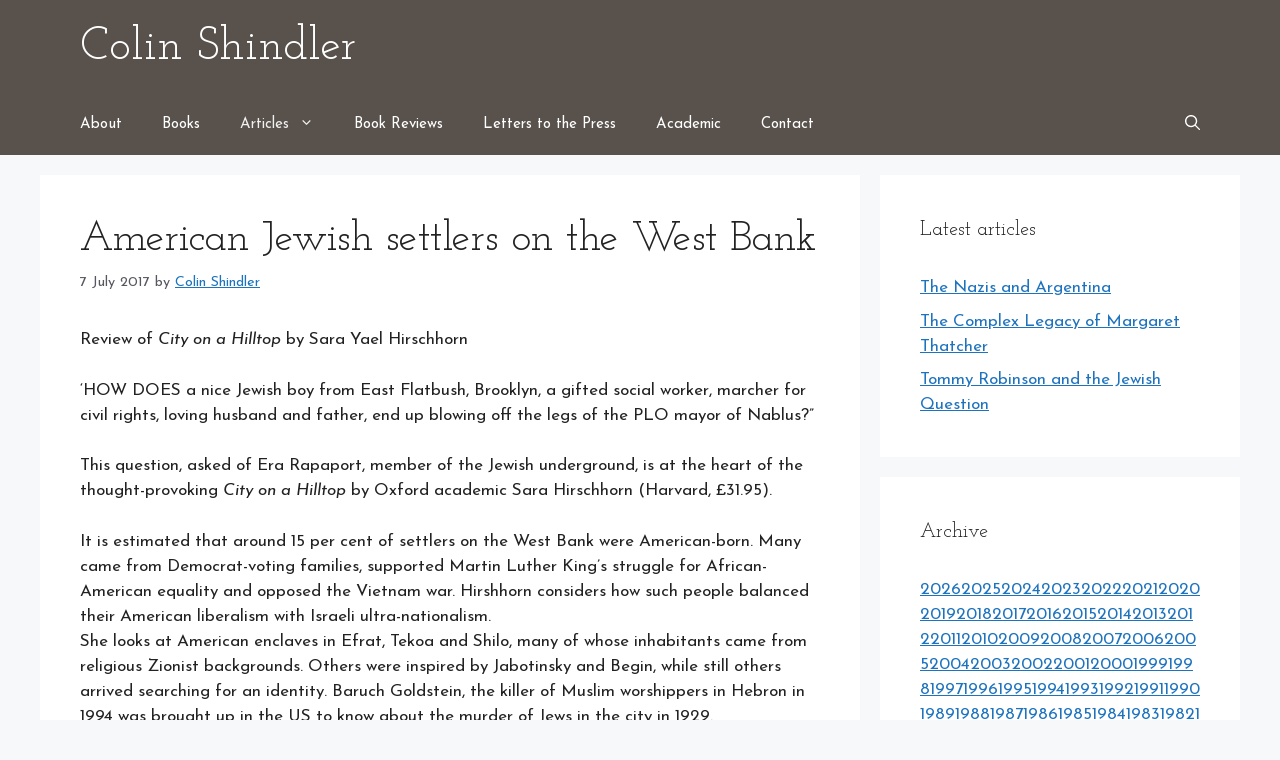

--- FILE ---
content_type: text/html; charset=UTF-8
request_url: https://colinshindler.co.uk/american-jewish-settlers-west-bank/
body_size: 18443
content:
<!DOCTYPE html><html lang="en-GB"><head><meta charset="UTF-8"><style id="jetpack-boost-critical-css">@media all{ul{box-sizing:border-box}.entry-content{counter-reset:footnotes}.screen-reader-text{border:0;clip-path:inset(50%);height:1px;margin:-1px;overflow:hidden;padding:0;position:absolute;width:1px;word-wrap:normal!important}.comment-form input{margin-bottom:10px}#cancel-comment-reply-link{padding-left:10px}body,h1,h2,html,li,p,textarea,ul{margin:0;padding:0;border:0}html{font-family:sans-serif;-webkit-text-size-adjust:100%;-ms-text-size-adjust:100%;-webkit-font-smoothing:antialiased;-moz-osx-font-smoothing:grayscale}main{display:block}html{box-sizing:border-box}*{box-sizing:inherit}button,input,textarea{font-family:inherit;font-size:100%;margin:0}[type=search]{-webkit-appearance:textfield;outline-offset:-2px}body,button,input,textarea{font-family:-apple-system,system-ui,BlinkMacSystemFont,"Segoe UI",Helvetica,Arial,sans-serif,"Apple Color Emoji","Segoe UI Emoji","Segoe UI Symbol";font-weight:400;text-transform:none;font-size:17px;line-height:1.5}p{margin-bottom:1.5em}h1,h2{font-family:inherit;font-size:100%;font-style:inherit;font-weight:inherit}h1{font-size:42px;margin-bottom:20px;line-height:1.2em;font-weight:400;text-transform:none}h2{font-size:35px;margin-bottom:20px;line-height:1.2em;font-weight:400;text-transform:none}ul{margin:0 0 1.5em 3em}ul{list-style:disc}li>ul{margin-bottom:0;margin-left:1.5em}strong{font-weight:700}em{font-style:italic}button{background:#55555e;color:#fff;border:1px solid transparent;-webkit-appearance:button;padding:10px 20px}input[type=search],textarea{border:1px solid;border-radius:0;padding:10px 15px;max-width:100%}textarea{width:100%}a{text-decoration:none}.screen-reader-text{border:0;clip:rect(1px,1px,1px,1px);clip-path:inset(50%);height:1px;margin:-1px;overflow:hidden;padding:0;position:absolute!important;width:1px;word-wrap:normal!important}.main-navigation{z-index:100;padding:0;clear:both;display:block}.main-navigation a{display:block;text-decoration:none;font-weight:400;text-transform:none;font-size:15px}.main-navigation ul{list-style:none;margin:0;padding-left:0}.main-navigation .main-nav ul li a{padding-left:20px;padding-right:20px;line-height:60px}.inside-navigation{position:relative}.main-navigation .inside-navigation{display:flex;align-items:center;flex-wrap:wrap;justify-content:space-between}.main-navigation .main-nav>ul{display:flex;flex-wrap:wrap;align-items:center}.main-navigation li{position:relative}.main-navigation .menu-bar-items{display:flex;align-items:center;font-size:15px}.main-navigation .menu-bar-items a{color:inherit}.main-navigation .menu-bar-item{position:relative}.main-navigation .menu-bar-item.search-item{z-index:20}.main-navigation .menu-bar-item>a{padding-left:20px;padding-right:20px;line-height:60px}.main-navigation ul ul{display:block;box-shadow:1px 1px 0 rgba(0,0,0,.1);float:left;position:absolute;left:-99999px;opacity:0;z-index:99999;width:200px;text-align:left;top:auto;height:0;overflow:hidden}.main-navigation ul ul a{display:block}.main-navigation ul ul li{width:100%}.main-navigation .main-nav ul ul li a{line-height:normal;padding:10px 20px;font-size:14px}.main-navigation .main-nav ul li.menu-item-has-children>a{padding-right:0;position:relative}.menu-item-has-children .dropdown-menu-toggle{display:inline-block;height:100%;clear:both;padding-right:20px;padding-left:10px}.site-header{position:relative}.inside-header{padding:20px 40px}.main-title{margin:0;font-size:25px;line-height:1.2em;word-wrap:break-word;font-weight:700;text-transform:none}.inside-header{display:flex;align-items:center}.posted-on .updated{display:none}.byline,.single .byline{display:inline}.entry-content:not(:first-child){margin-top:2em}.entry-header,.site-content{word-wrap:break-word}.entry-title{margin-bottom:0}.entry-meta{font-size:85%;margin-top:.5em;line-height:1.5}.widget-area .widget{padding:40px}.sidebar .widget :last-child{margin-bottom:0}.widget-title{margin-bottom:30px;font-size:20px;line-height:1.5;font-weight:400;text-transform:none}.widget ul{margin:0}.sidebar .widget:last-child{margin-bottom:0}.widget ul li{list-style-type:none;position:relative;margin-bottom:.5em}.site-content{display:flex}.grid-container{margin-left:auto;margin-right:auto;max-width:1200px}.sidebar .widget,.site-main>*{margin-bottom:20px}.separate-containers .inside-article{padding:40px}.separate-containers .site-main{margin:20px}.separate-containers.right-sidebar .site-main{margin-left:0}.separate-containers .inside-right-sidebar{margin-top:20px;margin-bottom:20px}.gp-icon{display:inline-flex;align-self:center}.gp-icon svg{height:1em;width:1em;top:.125em;position:relative;fill:currentColor}.icon-menu-bars svg:nth-child(2),.icon-search svg:nth-child(2){display:none}.container.grid-container{width:auto}.menu-toggle{display:none}.menu-toggle{padding:0 20px;line-height:60px;margin:0;font-weight:400;text-transform:none;font-size:15px}.menu-toggle .mobile-menu{padding-left:3px}.menu-toggle .gp-icon+.mobile-menu{padding-left:9px}button.menu-toggle{background-color:transparent;flex-grow:1;border:0;text-align:center}.has-menu-bar-items button.menu-toggle{flex-grow:0}@media (max-width:768px){.inside-header{flex-direction:column;text-align:center}.site-content{flex-direction:column}.container .site-content .content-area{width:auto}.is-right-sidebar.sidebar{width:auto;order:initial}#main{margin-left:0;margin-right:0}body:not(.no-sidebar) #main{margin-bottom:0}.entry-meta{font-size:inherit}.entry-meta a{line-height:1.8em}}#annual_archive_widget-2 ul li{display:inline}}</style><meta name='robots' content='index, follow, max-image-preview:large, max-snippet:-1, max-video-preview:-1' /><meta name="viewport" content="width=device-width, initial-scale=1"><title>American Jewish settlers on the West Bank - Colin Shindler</title><link rel="canonical" href="https://colinshindler.co.uk/american-jewish-settlers-west-bank/" /><meta property="og:locale" content="en_GB" /><meta property="og:type" content="article" /><meta property="og:title" content="American Jewish settlers on the West Bank - Colin Shindler" /><meta property="og:description" content="Review of City on a Hilltop by Sara Yael Hirschhorn ‘HOW DOES a nice Jewish boy from East Flatbush, Brooklyn, a gifted social worker, marcher for civil rights, loving husband and father, end up blowing off the legs of the PLO mayor of Nablus?” This question, asked of Era Rapaport, member of the Jewish underground, ... Read more" /><meta property="og:url" content="https://colinshindler.co.uk/american-jewish-settlers-west-bank/" /><meta property="og:site_name" content="Colin Shindler" /><meta property="article:published_time" content="2017-07-07T11:50:32+00:00" /><meta property="og:image" content="https://i0.wp.com/colinshindler.co.uk/wp-content/uploads/2022/12/Colin-Shindler-scaled.jpg?fit=1920%2C2560&ssl=1" /><meta property="og:image:width" content="1920" /><meta property="og:image:height" content="2560" /><meta property="og:image:type" content="image/jpeg" /><meta name="author" content="Colin Shindler" /><meta name="twitter:card" content="summary_large_image" /><meta name="twitter:label1" content="Written by" /><meta name="twitter:data1" content="Colin Shindler" /><meta name="twitter:label2" content="Estimated reading time" /><meta name="twitter:data2" content="2 minutes" /> <script data-jetpack-boost="ignore" type="application/ld+json" class="yoast-schema-graph">{"@context":"https://schema.org","@graph":[{"@type":"Article","@id":"https://colinshindler.co.uk/american-jewish-settlers-west-bank/#article","isPartOf":{"@id":"https://colinshindler.co.uk/american-jewish-settlers-west-bank/"},"author":{"name":"Colin Shindler","@id":"https://colinshindler.co.uk/#/schema/person/d03503881cbf5ca2086a676e0cf4227e"},"headline":"American Jewish settlers on the West Bank","datePublished":"2017-07-07T11:50:32+00:00","mainEntityOfPage":{"@id":"https://colinshindler.co.uk/american-jewish-settlers-west-bank/"},"wordCount":445,"commentCount":0,"publisher":{"@id":"https://colinshindler.co.uk/#/schema/person/d03503881cbf5ca2086a676e0cf4227e"},"articleSection":["Articles"],"inLanguage":"en-GB","potentialAction":[{"@type":"CommentAction","name":"Comment","target":["https://colinshindler.co.uk/american-jewish-settlers-west-bank/#respond"]}]},{"@type":"WebPage","@id":"https://colinshindler.co.uk/american-jewish-settlers-west-bank/","url":"https://colinshindler.co.uk/american-jewish-settlers-west-bank/","name":"American Jewish settlers on the West Bank - Colin Shindler","isPartOf":{"@id":"https://colinshindler.co.uk/#website"},"datePublished":"2017-07-07T11:50:32+00:00","breadcrumb":{"@id":"https://colinshindler.co.uk/american-jewish-settlers-west-bank/#breadcrumb"},"inLanguage":"en-GB","potentialAction":[{"@type":"ReadAction","target":["https://colinshindler.co.uk/american-jewish-settlers-west-bank/"]}]},{"@type":"BreadcrumbList","@id":"https://colinshindler.co.uk/american-jewish-settlers-west-bank/#breadcrumb","itemListElement":[{"@type":"ListItem","position":1,"name":"Home","item":"https://colinshindler.co.uk/"},{"@type":"ListItem","position":2,"name":"American Jewish settlers on the West Bank"}]},{"@type":"WebSite","@id":"https://colinshindler.co.uk/#website","url":"https://colinshindler.co.uk/","name":"Colin Shindler","description":"Emeritus Professor, SOAS, University of London","publisher":{"@id":"https://colinshindler.co.uk/#/schema/person/d03503881cbf5ca2086a676e0cf4227e"},"potentialAction":[{"@type":"SearchAction","target":{"@type":"EntryPoint","urlTemplate":"https://colinshindler.co.uk/?s={search_term_string}"},"query-input":{"@type":"PropertyValueSpecification","valueRequired":true,"valueName":"search_term_string"}}],"inLanguage":"en-GB"},{"@type":["Person","Organization"],"@id":"https://colinshindler.co.uk/#/schema/person/d03503881cbf5ca2086a676e0cf4227e","name":"Colin Shindler","image":{"@type":"ImageObject","inLanguage":"en-GB","@id":"https://colinshindler.co.uk/#/schema/person/image/","url":"https://i0.wp.com/colinshindler.co.uk/wp-content/uploads/2022/12/Colin-Shindler-scaled.jpg?fit=1920%2C2560&ssl=1","contentUrl":"https://i0.wp.com/colinshindler.co.uk/wp-content/uploads/2022/12/Colin-Shindler-scaled.jpg?fit=1920%2C2560&ssl=1","width":1920,"height":2560,"caption":"Colin Shindler"},"logo":{"@id":"https://colinshindler.co.uk/#/schema/person/image/"},"url":"https://colinshindler.co.uk/author/colin-shindler/"}]}</script> <link rel='dns-prefetch' href='//stats.wp.com' /><link rel='preconnect' href='//i0.wp.com' /><link href='https://fonts.gstatic.com' crossorigin rel='preconnect' /><link href='https://fonts.googleapis.com' crossorigin rel='preconnect' /><link rel='preconnect' href='//c0.wp.com' /><link rel="alternate" type="application/rss+xml" title="Colin Shindler &raquo; Feed" href="https://colinshindler.co.uk/feed/" /><link rel="alternate" type="application/rss+xml" title="Colin Shindler &raquo; Comments Feed" href="https://colinshindler.co.uk/comments/feed/" /><link rel="alternate" type="application/rss+xml" title="Colin Shindler &raquo; American Jewish settlers on the West Bank Comments Feed" href="https://colinshindler.co.uk/american-jewish-settlers-west-bank/feed/" /><link rel="alternate" title="oEmbed (JSON)" type="application/json+oembed" href="https://colinshindler.co.uk/wp-json/oembed/1.0/embed?url=https%3A%2F%2Fcolinshindler.co.uk%2Famerican-jewish-settlers-west-bank%2F" /><link rel="alternate" title="oEmbed (XML)" type="text/xml+oembed" href="https://colinshindler.co.uk/wp-json/oembed/1.0/embed?url=https%3A%2F%2Fcolinshindler.co.uk%2Famerican-jewish-settlers-west-bank%2F&#038;format=xml" /> <noscript><link rel='stylesheet' id='all-css-4e006fbadb6692532a62f822d99d8015' href='https://colinshindler.co.uk/wp-content/boost-cache/static/0af7dba881.min.css' type='text/css' media='all' /></noscript><link data-media="all" onload="this.media=this.dataset.media; delete this.dataset.media; this.removeAttribute( &apos;onload&apos; );" rel='stylesheet' id='all-css-4e006fbadb6692532a62f822d99d8015' href='https://colinshindler.co.uk/wp-content/boost-cache/static/0af7dba881.min.css' type='text/css' media="not all" /><style id='generate-style-inline-css'>body{background-color:var(--base-2);color:var(--contrast);}a{color:var(--accent);}a{text-decoration:underline;}.entry-title a, .site-branding a, a.button, .wp-block-button__link, .main-navigation a{text-decoration:none;}a:hover, a:focus, a:active{color:var(--contrast);}.wp-block-group__inner-container{max-width:1200px;margin-left:auto;margin-right:auto;}.navigation-search{position:absolute;left:-99999px;pointer-events:none;visibility:hidden;z-index:20;width:100%;top:0;transition:opacity 100ms ease-in-out;opacity:0;}.navigation-search.nav-search-active{left:0;right:0;pointer-events:auto;visibility:visible;opacity:1;}.navigation-search input[type="search"]{outline:0;border:0;vertical-align:bottom;line-height:1;opacity:0.9;width:100%;z-index:20;border-radius:0;-webkit-appearance:none;height:60px;}.navigation-search input::-ms-clear{display:none;width:0;height:0;}.navigation-search input::-ms-reveal{display:none;width:0;height:0;}.navigation-search input::-webkit-search-decoration, .navigation-search input::-webkit-search-cancel-button, .navigation-search input::-webkit-search-results-button, .navigation-search input::-webkit-search-results-decoration{display:none;}.gen-sidebar-nav .navigation-search{top:auto;bottom:0;}:root{--contrast:#222222;--contrast-2:#575760;--contrast-3:#b2b2be;--base:#f0f0f0;--base-2:#f7f8f9;--base-3:#ffffff;--accent:#1e73be;}:root .has-contrast-color{color:var(--contrast);}:root .has-contrast-background-color{background-color:var(--contrast);}:root .has-contrast-2-color{color:var(--contrast-2);}:root .has-contrast-2-background-color{background-color:var(--contrast-2);}:root .has-contrast-3-color{color:var(--contrast-3);}:root .has-contrast-3-background-color{background-color:var(--contrast-3);}:root .has-base-color{color:var(--base);}:root .has-base-background-color{background-color:var(--base);}:root .has-base-2-color{color:var(--base-2);}:root .has-base-2-background-color{background-color:var(--base-2);}:root .has-base-3-color{color:var(--base-3);}:root .has-base-3-background-color{background-color:var(--base-3);}:root .has-accent-color{color:var(--accent);}:root .has-accent-background-color{background-color:var(--accent);}h1, h2, h3, h4, h5, h6{font-family:Josefin Slab, serif;font-weight:normal;}.main-title{font-family:Josefin Slab, serif;font-weight:normal;font-size:46px;}body, button, input, select, textarea{font-family:Josefin Sans, sans-serif;}.top-bar{background-color:#59524c;color:#ffffff;}.top-bar a{color:#ffffff;}.top-bar a:hover{color:#303030;}.site-header{background-color:#59524c;color:var(--base-3);}.site-header a:hover{color:var(--base-3);}.main-title a,.main-title a:hover{color:var(--base-3);}.site-description{color:var(--contrast-2);}.mobile-menu-control-wrapper .menu-toggle,.mobile-menu-control-wrapper .menu-toggle:hover,.mobile-menu-control-wrapper .menu-toggle:focus,.has-inline-mobile-toggle #site-navigation.toggled{background-color:rgba(0, 0, 0, 0.02);}.main-navigation,.main-navigation ul ul{background-color:#59524c;}.main-navigation .main-nav ul li a, .main-navigation .menu-toggle, .main-navigation .menu-bar-items{color:var(--base-3);}.main-navigation .main-nav ul li:not([class*="current-menu-"]):hover > a, .main-navigation .main-nav ul li:not([class*="current-menu-"]):focus > a, .main-navigation .main-nav ul li.sfHover:not([class*="current-menu-"]) > a, .main-navigation .menu-bar-item:hover > a, .main-navigation .menu-bar-item.sfHover > a{color:var(--base);}button.menu-toggle:hover,button.menu-toggle:focus{color:var(--base-3);}.main-navigation .main-nav ul li[class*="current-menu-"] > a{color:var(--base);}.navigation-search input[type="search"],.navigation-search input[type="search"]:active, .navigation-search input[type="search"]:focus, .main-navigation .main-nav ul li.search-item.active > a, .main-navigation .menu-bar-items .search-item.active > a{color:var(--base);}.main-navigation ul ul{background-color:var(--base);}.main-navigation .main-nav ul ul li a{color:var(--contrast-2);}.main-navigation .main-nav ul ul li:not([class*="current-menu-"]):hover > a,.main-navigation .main-nav ul ul li:not([class*="current-menu-"]):focus > a, .main-navigation .main-nav ul ul li.sfHover:not([class*="current-menu-"]) > a{color:var(--contrast);}.separate-containers .inside-article, .separate-containers .comments-area, .separate-containers .page-header, .one-container .container, .separate-containers .paging-navigation, .inside-page-header{background-color:var(--base-3);}.entry-title a{color:var(--contrast);}.entry-title a:hover{color:var(--contrast-2);}.entry-meta{color:var(--contrast-2);}.sidebar .widget{background-color:var(--base-3);}.footer-widgets{background-color:var(--base-3);}.site-info{background-color:var(--base-3);}input[type="text"],input[type="email"],input[type="url"],input[type="password"],input[type="search"],input[type="tel"],input[type="number"],textarea,select{color:var(--contrast);background-color:var(--base-2);border-color:var(--base);}input[type="text"]:focus,input[type="email"]:focus,input[type="url"]:focus,input[type="password"]:focus,input[type="search"]:focus,input[type="tel"]:focus,input[type="number"]:focus,textarea:focus,select:focus{color:var(--contrast);background-color:var(--base-2);border-color:var(--contrast-3);}button,html input[type="button"],input[type="reset"],input[type="submit"],a.button,a.wp-block-button__link:not(.has-background){color:#ffffff;background-color:#55555e;}button:hover,html input[type="button"]:hover,input[type="reset"]:hover,input[type="submit"]:hover,a.button:hover,button:focus,html input[type="button"]:focus,input[type="reset"]:focus,input[type="submit"]:focus,a.button:focus,a.wp-block-button__link:not(.has-background):active,a.wp-block-button__link:not(.has-background):focus,a.wp-block-button__link:not(.has-background):hover{color:#ffffff;background-color:#3f4047;}a.generate-back-to-top{background-color:rgba( 0,0,0,0.4 );color:#ffffff;}a.generate-back-to-top:hover,a.generate-back-to-top:focus{background-color:rgba( 0,0,0,0.6 );color:#ffffff;}:root{--gp-search-modal-bg-color:var(--base-3);--gp-search-modal-text-color:var(--contrast);--gp-search-modal-overlay-bg-color:rgba(0,0,0,0.2);}@media (max-width:768px){.main-navigation .menu-bar-item:hover > a, .main-navigation .menu-bar-item.sfHover > a{background:none;color:var(--base-3);}}.nav-below-header .main-navigation .inside-navigation.grid-container, .nav-above-header .main-navigation .inside-navigation.grid-container{padding:0px 20px 0px 20px;}.site-main .wp-block-group__inner-container{padding:40px;}.separate-containers .paging-navigation{padding-top:20px;padding-bottom:20px;}.entry-content .alignwide, body:not(.no-sidebar) .entry-content .alignfull{margin-left:-40px;width:calc(100% + 80px);max-width:calc(100% + 80px);}.rtl .menu-item-has-children .dropdown-menu-toggle{padding-left:20px;}.rtl .main-navigation .main-nav ul li.menu-item-has-children > a{padding-right:20px;}@media (max-width:768px){.separate-containers .inside-article, .separate-containers .comments-area, .separate-containers .page-header, .separate-containers .paging-navigation, .one-container .site-content, .inside-page-header{padding:30px;}.site-main .wp-block-group__inner-container{padding:30px;}.inside-top-bar{padding-right:30px;padding-left:30px;}.inside-header{padding-right:30px;padding-left:30px;}.widget-area .widget{padding-top:30px;padding-right:30px;padding-bottom:30px;padding-left:30px;}.footer-widgets-container{padding-top:30px;padding-right:30px;padding-bottom:30px;padding-left:30px;}.inside-site-info{padding-right:30px;padding-left:30px;}.entry-content .alignwide, body:not(.no-sidebar) .entry-content .alignfull{margin-left:-30px;width:calc(100% + 60px);max-width:calc(100% + 60px);}.one-container .site-main .paging-navigation{margin-bottom:20px;}}/* End cached CSS */.is-right-sidebar{width:30%;}.is-left-sidebar{width:30%;}.site-content .content-area{width:70%;}@media (max-width:768px){.main-navigation .menu-toggle,.sidebar-nav-mobile:not(#sticky-placeholder){display:block;}.main-navigation ul,.gen-sidebar-nav,.main-navigation:not(.slideout-navigation):not(.toggled) .main-nav > ul,.has-inline-mobile-toggle #site-navigation .inside-navigation > *:not(.navigation-search):not(.main-nav){display:none;}.nav-align-right .inside-navigation,.nav-align-center .inside-navigation{justify-content:space-between;}}
/*# sourceURL=generate-style-inline-css */</style><style id='wp-img-auto-sizes-contain-inline-css'>img:is([sizes=auto i],[sizes^="auto," i]){contain-intrinsic-size:3000px 1500px}
/*# sourceURL=wp-img-auto-sizes-contain-inline-css */</style><style id='wp-block-library-inline-css'>:root{--wp-block-synced-color:#7a00df;--wp-block-synced-color--rgb:122,0,223;--wp-bound-block-color:var(--wp-block-synced-color);--wp-editor-canvas-background:#ddd;--wp-admin-theme-color:#007cba;--wp-admin-theme-color--rgb:0,124,186;--wp-admin-theme-color-darker-10:#006ba1;--wp-admin-theme-color-darker-10--rgb:0,107,160.5;--wp-admin-theme-color-darker-20:#005a87;--wp-admin-theme-color-darker-20--rgb:0,90,135;--wp-admin-border-width-focus:2px}@media (min-resolution:192dpi){:root{--wp-admin-border-width-focus:1.5px}}.wp-element-button{cursor:pointer}:root .has-very-light-gray-background-color{background-color:#eee}:root .has-very-dark-gray-background-color{background-color:#313131}:root .has-very-light-gray-color{color:#eee}:root .has-very-dark-gray-color{color:#313131}:root .has-vivid-green-cyan-to-vivid-cyan-blue-gradient-background{background:linear-gradient(135deg,#00d084,#0693e3)}:root .has-purple-crush-gradient-background{background:linear-gradient(135deg,#34e2e4,#4721fb 50%,#ab1dfe)}:root .has-hazy-dawn-gradient-background{background:linear-gradient(135deg,#faaca8,#dad0ec)}:root .has-subdued-olive-gradient-background{background:linear-gradient(135deg,#fafae1,#67a671)}:root .has-atomic-cream-gradient-background{background:linear-gradient(135deg,#fdd79a,#004a59)}:root .has-nightshade-gradient-background{background:linear-gradient(135deg,#330968,#31cdcf)}:root .has-midnight-gradient-background{background:linear-gradient(135deg,#020381,#2874fc)}:root{--wp--preset--font-size--normal:16px;--wp--preset--font-size--huge:42px}.has-regular-font-size{font-size:1em}.has-larger-font-size{font-size:2.625em}.has-normal-font-size{font-size:var(--wp--preset--font-size--normal)}.has-huge-font-size{font-size:var(--wp--preset--font-size--huge)}.has-text-align-center{text-align:center}.has-text-align-left{text-align:left}.has-text-align-right{text-align:right}.has-fit-text{white-space:nowrap!important}#end-resizable-editor-section{display:none}.aligncenter{clear:both}.items-justified-left{justify-content:flex-start}.items-justified-center{justify-content:center}.items-justified-right{justify-content:flex-end}.items-justified-space-between{justify-content:space-between}.screen-reader-text{border:0;clip-path:inset(50%);height:1px;margin:-1px;overflow:hidden;padding:0;position:absolute;width:1px;word-wrap:normal!important}.screen-reader-text:focus{background-color:#ddd;clip-path:none;color:#444;display:block;font-size:1em;height:auto;left:5px;line-height:normal;padding:15px 23px 14px;text-decoration:none;top:5px;width:auto;z-index:100000}html :where(.has-border-color){border-style:solid}html :where([style*=border-top-color]){border-top-style:solid}html :where([style*=border-right-color]){border-right-style:solid}html :where([style*=border-bottom-color]){border-bottom-style:solid}html :where([style*=border-left-color]){border-left-style:solid}html :where([style*=border-width]){border-style:solid}html :where([style*=border-top-width]){border-top-style:solid}html :where([style*=border-right-width]){border-right-style:solid}html :where([style*=border-bottom-width]){border-bottom-style:solid}html :where([style*=border-left-width]){border-left-style:solid}html :where(img[class*=wp-image-]){height:auto;max-width:100%}:where(figure){margin:0 0 1em}html :where(.is-position-sticky){--wp-admin--admin-bar--position-offset:var(--wp-admin--admin-bar--height,0px)}@media screen and (max-width:600px){html :where(.is-position-sticky){--wp-admin--admin-bar--position-offset:0px}}

/*# sourceURL=wp-block-library-inline-css */</style><style id='global-styles-inline-css'>:root{--wp--preset--aspect-ratio--square: 1;--wp--preset--aspect-ratio--4-3: 4/3;--wp--preset--aspect-ratio--3-4: 3/4;--wp--preset--aspect-ratio--3-2: 3/2;--wp--preset--aspect-ratio--2-3: 2/3;--wp--preset--aspect-ratio--16-9: 16/9;--wp--preset--aspect-ratio--9-16: 9/16;--wp--preset--color--black: #000000;--wp--preset--color--cyan-bluish-gray: #abb8c3;--wp--preset--color--white: #ffffff;--wp--preset--color--pale-pink: #f78da7;--wp--preset--color--vivid-red: #cf2e2e;--wp--preset--color--luminous-vivid-orange: #ff6900;--wp--preset--color--luminous-vivid-amber: #fcb900;--wp--preset--color--light-green-cyan: #7bdcb5;--wp--preset--color--vivid-green-cyan: #00d084;--wp--preset--color--pale-cyan-blue: #8ed1fc;--wp--preset--color--vivid-cyan-blue: #0693e3;--wp--preset--color--vivid-purple: #9b51e0;--wp--preset--color--contrast: var(--contrast);--wp--preset--color--contrast-2: var(--contrast-2);--wp--preset--color--contrast-3: var(--contrast-3);--wp--preset--color--base: var(--base);--wp--preset--color--base-2: var(--base-2);--wp--preset--color--base-3: var(--base-3);--wp--preset--color--accent: var(--accent);--wp--preset--gradient--vivid-cyan-blue-to-vivid-purple: linear-gradient(135deg,rgb(6,147,227) 0%,rgb(155,81,224) 100%);--wp--preset--gradient--light-green-cyan-to-vivid-green-cyan: linear-gradient(135deg,rgb(122,220,180) 0%,rgb(0,208,130) 100%);--wp--preset--gradient--luminous-vivid-amber-to-luminous-vivid-orange: linear-gradient(135deg,rgb(252,185,0) 0%,rgb(255,105,0) 100%);--wp--preset--gradient--luminous-vivid-orange-to-vivid-red: linear-gradient(135deg,rgb(255,105,0) 0%,rgb(207,46,46) 100%);--wp--preset--gradient--very-light-gray-to-cyan-bluish-gray: linear-gradient(135deg,rgb(238,238,238) 0%,rgb(169,184,195) 100%);--wp--preset--gradient--cool-to-warm-spectrum: linear-gradient(135deg,rgb(74,234,220) 0%,rgb(151,120,209) 20%,rgb(207,42,186) 40%,rgb(238,44,130) 60%,rgb(251,105,98) 80%,rgb(254,248,76) 100%);--wp--preset--gradient--blush-light-purple: linear-gradient(135deg,rgb(255,206,236) 0%,rgb(152,150,240) 100%);--wp--preset--gradient--blush-bordeaux: linear-gradient(135deg,rgb(254,205,165) 0%,rgb(254,45,45) 50%,rgb(107,0,62) 100%);--wp--preset--gradient--luminous-dusk: linear-gradient(135deg,rgb(255,203,112) 0%,rgb(199,81,192) 50%,rgb(65,88,208) 100%);--wp--preset--gradient--pale-ocean: linear-gradient(135deg,rgb(255,245,203) 0%,rgb(182,227,212) 50%,rgb(51,167,181) 100%);--wp--preset--gradient--electric-grass: linear-gradient(135deg,rgb(202,248,128) 0%,rgb(113,206,126) 100%);--wp--preset--gradient--midnight: linear-gradient(135deg,rgb(2,3,129) 0%,rgb(40,116,252) 100%);--wp--preset--font-size--small: 13px;--wp--preset--font-size--medium: 20px;--wp--preset--font-size--large: 36px;--wp--preset--font-size--x-large: 42px;--wp--preset--spacing--20: 0.44rem;--wp--preset--spacing--30: 0.67rem;--wp--preset--spacing--40: 1rem;--wp--preset--spacing--50: 1.5rem;--wp--preset--spacing--60: 2.25rem;--wp--preset--spacing--70: 3.38rem;--wp--preset--spacing--80: 5.06rem;--wp--preset--shadow--natural: 6px 6px 9px rgba(0, 0, 0, 0.2);--wp--preset--shadow--deep: 12px 12px 50px rgba(0, 0, 0, 0.4);--wp--preset--shadow--sharp: 6px 6px 0px rgba(0, 0, 0, 0.2);--wp--preset--shadow--outlined: 6px 6px 0px -3px rgb(255, 255, 255), 6px 6px rgb(0, 0, 0);--wp--preset--shadow--crisp: 6px 6px 0px rgb(0, 0, 0);}:where(.is-layout-flex){gap: 0.5em;}:where(.is-layout-grid){gap: 0.5em;}body .is-layout-flex{display: flex;}.is-layout-flex{flex-wrap: wrap;align-items: center;}.is-layout-flex > :is(*, div){margin: 0;}body .is-layout-grid{display: grid;}.is-layout-grid > :is(*, div){margin: 0;}:where(.wp-block-columns.is-layout-flex){gap: 2em;}:where(.wp-block-columns.is-layout-grid){gap: 2em;}:where(.wp-block-post-template.is-layout-flex){gap: 1.25em;}:where(.wp-block-post-template.is-layout-grid){gap: 1.25em;}.has-black-color{color: var(--wp--preset--color--black) !important;}.has-cyan-bluish-gray-color{color: var(--wp--preset--color--cyan-bluish-gray) !important;}.has-white-color{color: var(--wp--preset--color--white) !important;}.has-pale-pink-color{color: var(--wp--preset--color--pale-pink) !important;}.has-vivid-red-color{color: var(--wp--preset--color--vivid-red) !important;}.has-luminous-vivid-orange-color{color: var(--wp--preset--color--luminous-vivid-orange) !important;}.has-luminous-vivid-amber-color{color: var(--wp--preset--color--luminous-vivid-amber) !important;}.has-light-green-cyan-color{color: var(--wp--preset--color--light-green-cyan) !important;}.has-vivid-green-cyan-color{color: var(--wp--preset--color--vivid-green-cyan) !important;}.has-pale-cyan-blue-color{color: var(--wp--preset--color--pale-cyan-blue) !important;}.has-vivid-cyan-blue-color{color: var(--wp--preset--color--vivid-cyan-blue) !important;}.has-vivid-purple-color{color: var(--wp--preset--color--vivid-purple) !important;}.has-black-background-color{background-color: var(--wp--preset--color--black) !important;}.has-cyan-bluish-gray-background-color{background-color: var(--wp--preset--color--cyan-bluish-gray) !important;}.has-white-background-color{background-color: var(--wp--preset--color--white) !important;}.has-pale-pink-background-color{background-color: var(--wp--preset--color--pale-pink) !important;}.has-vivid-red-background-color{background-color: var(--wp--preset--color--vivid-red) !important;}.has-luminous-vivid-orange-background-color{background-color: var(--wp--preset--color--luminous-vivid-orange) !important;}.has-luminous-vivid-amber-background-color{background-color: var(--wp--preset--color--luminous-vivid-amber) !important;}.has-light-green-cyan-background-color{background-color: var(--wp--preset--color--light-green-cyan) !important;}.has-vivid-green-cyan-background-color{background-color: var(--wp--preset--color--vivid-green-cyan) !important;}.has-pale-cyan-blue-background-color{background-color: var(--wp--preset--color--pale-cyan-blue) !important;}.has-vivid-cyan-blue-background-color{background-color: var(--wp--preset--color--vivid-cyan-blue) !important;}.has-vivid-purple-background-color{background-color: var(--wp--preset--color--vivid-purple) !important;}.has-black-border-color{border-color: var(--wp--preset--color--black) !important;}.has-cyan-bluish-gray-border-color{border-color: var(--wp--preset--color--cyan-bluish-gray) !important;}.has-white-border-color{border-color: var(--wp--preset--color--white) !important;}.has-pale-pink-border-color{border-color: var(--wp--preset--color--pale-pink) !important;}.has-vivid-red-border-color{border-color: var(--wp--preset--color--vivid-red) !important;}.has-luminous-vivid-orange-border-color{border-color: var(--wp--preset--color--luminous-vivid-orange) !important;}.has-luminous-vivid-amber-border-color{border-color: var(--wp--preset--color--luminous-vivid-amber) !important;}.has-light-green-cyan-border-color{border-color: var(--wp--preset--color--light-green-cyan) !important;}.has-vivid-green-cyan-border-color{border-color: var(--wp--preset--color--vivid-green-cyan) !important;}.has-pale-cyan-blue-border-color{border-color: var(--wp--preset--color--pale-cyan-blue) !important;}.has-vivid-cyan-blue-border-color{border-color: var(--wp--preset--color--vivid-cyan-blue) !important;}.has-vivid-purple-border-color{border-color: var(--wp--preset--color--vivid-purple) !important;}.has-vivid-cyan-blue-to-vivid-purple-gradient-background{background: var(--wp--preset--gradient--vivid-cyan-blue-to-vivid-purple) !important;}.has-light-green-cyan-to-vivid-green-cyan-gradient-background{background: var(--wp--preset--gradient--light-green-cyan-to-vivid-green-cyan) !important;}.has-luminous-vivid-amber-to-luminous-vivid-orange-gradient-background{background: var(--wp--preset--gradient--luminous-vivid-amber-to-luminous-vivid-orange) !important;}.has-luminous-vivid-orange-to-vivid-red-gradient-background{background: var(--wp--preset--gradient--luminous-vivid-orange-to-vivid-red) !important;}.has-very-light-gray-to-cyan-bluish-gray-gradient-background{background: var(--wp--preset--gradient--very-light-gray-to-cyan-bluish-gray) !important;}.has-cool-to-warm-spectrum-gradient-background{background: var(--wp--preset--gradient--cool-to-warm-spectrum) !important;}.has-blush-light-purple-gradient-background{background: var(--wp--preset--gradient--blush-light-purple) !important;}.has-blush-bordeaux-gradient-background{background: var(--wp--preset--gradient--blush-bordeaux) !important;}.has-luminous-dusk-gradient-background{background: var(--wp--preset--gradient--luminous-dusk) !important;}.has-pale-ocean-gradient-background{background: var(--wp--preset--gradient--pale-ocean) !important;}.has-electric-grass-gradient-background{background: var(--wp--preset--gradient--electric-grass) !important;}.has-midnight-gradient-background{background: var(--wp--preset--gradient--midnight) !important;}.has-small-font-size{font-size: var(--wp--preset--font-size--small) !important;}.has-medium-font-size{font-size: var(--wp--preset--font-size--medium) !important;}.has-large-font-size{font-size: var(--wp--preset--font-size--large) !important;}.has-x-large-font-size{font-size: var(--wp--preset--font-size--x-large) !important;}
/*# sourceURL=global-styles-inline-css */</style><style id='classic-theme-styles-inline-css'>/*! This file is auto-generated */
.wp-block-button__link{color:#fff;background-color:#32373c;border-radius:9999px;box-shadow:none;text-decoration:none;padding:calc(.667em + 2px) calc(1.333em + 2px);font-size:1.125em}.wp-block-file__button{background:#32373c;color:#fff;text-decoration:none}
/*# sourceURL=/wp-includes/css/classic-themes.min.css */</style><noscript><link rel='stylesheet' id='generate-google-fonts-css' href='https://fonts.googleapis.com/css?family=Josefin+Slab%3A100%2C200%2C300%2Cregular%2C500%2C600%2C700%2C100italic%2C200italic%2C300italic%2Citalic%2C500italic%2C600italic%2C700italic%7CJosefin+Sans%3A100%2C200%2C300%2Cregular%2C500%2C600%2C700%2C100italic%2C200italic%2C300italic%2Citalic%2C500italic%2C600italic%2C700italic&#038;display=swap&#038;ver=3.6.1' media='all' /> </noscript><link data-media="all" onload="this.media=this.dataset.media; delete this.dataset.media; this.removeAttribute( &apos;onload&apos; );" rel='stylesheet' id='generate-google-fonts-css' href='https://fonts.googleapis.com/css?family=Josefin+Slab%3A100%2C200%2C300%2Cregular%2C500%2C600%2C700%2C100italic%2C200italic%2C300italic%2Citalic%2C500italic%2C600italic%2C700italic%7CJosefin+Sans%3A100%2C200%2C300%2Cregular%2C500%2C600%2C700%2C100italic%2C200italic%2C300italic%2Citalic%2C500italic%2C600italic%2C700italic&#038;display=swap&#038;ver=3.6.1' media="not all" /><link rel="EditURI" type="application/rsd+xml" title="RSD" href="https://colinshindler.co.uk/xmlrpc.php?rsd" /><link rel='shortlink' href='https://colinshindler.co.uk/?p=1722' /><style>:root {
			--lazy-loader-animation-duration: 300ms;
		}
		  
		.lazyload {
	display: block;
}

.lazyload,
        .lazyloading {
			opacity: 0;
		}


		.lazyloaded {
			opacity: 1;
			transition: opacity 300ms;
			transition: opacity var(--lazy-loader-animation-duration);
		}</style><noscript><style>.lazyload { display: none; } .lazyload[class*="lazy-loader-background-element-"] { display: block; opacity: 1; }</style></noscript><style>img#wpstats{display:none}</style><link rel="pingback" href="https://colinshindler.co.uk/xmlrpc.php"></head><body class="wp-singular post-template-default single single-post postid-1722 single-format-standard wp-embed-responsive wp-theme-generatepress wp-child-theme-generatepress_child right-sidebar nav-below-header separate-containers nav-search-enabled header-aligned-left dropdown-hover" itemtype="https://schema.org/Blog" itemscope> <a class="screen-reader-text skip-link" href="#content" title="Skip to content">Skip to content</a><header class="site-header" id="masthead" aria-label="Site"  itemtype="https://schema.org/WPHeader" itemscope><div class="inside-header grid-container"><div class="site-branding"><p class="main-title" itemprop="headline"> <a href="https://colinshindler.co.uk/" rel="home">Colin Shindler</a></p></div></div></header><nav class="main-navigation has-menu-bar-items sub-menu-right" id="site-navigation" aria-label="Primary"  itemtype="https://schema.org/SiteNavigationElement" itemscope><div class="inside-navigation grid-container"><form method="get" class="search-form navigation-search" action="https://colinshindler.co.uk/"> <input type="search" class="search-field" value="" name="s" title="Search" /></form> <button class="menu-toggle" aria-controls="primary-menu" aria-expanded="false"> <span class="gp-icon icon-menu-bars"><svg viewBox="0 0 512 512" aria-hidden="true" xmlns="http://www.w3.org/2000/svg" width="1em" height="1em"><path d="M0 96c0-13.255 10.745-24 24-24h464c13.255 0 24 10.745 24 24s-10.745 24-24 24H24c-13.255 0-24-10.745-24-24zm0 160c0-13.255 10.745-24 24-24h464c13.255 0 24 10.745 24 24s-10.745 24-24 24H24c-13.255 0-24-10.745-24-24zm0 160c0-13.255 10.745-24 24-24h464c13.255 0 24 10.745 24 24s-10.745 24-24 24H24c-13.255 0-24-10.745-24-24z" /></svg><svg viewBox="0 0 512 512" aria-hidden="true" xmlns="http://www.w3.org/2000/svg" width="1em" height="1em"><path d="M71.029 71.029c9.373-9.372 24.569-9.372 33.942 0L256 222.059l151.029-151.03c9.373-9.372 24.569-9.372 33.942 0 9.372 9.373 9.372 24.569 0 33.942L289.941 256l151.03 151.029c9.372 9.373 9.372 24.569 0 33.942-9.373 9.372-24.569 9.372-33.942 0L256 289.941l-151.029 151.03c-9.373 9.372-24.569 9.372-33.942 0-9.372-9.373-9.372-24.569 0-33.942L222.059 256 71.029 104.971c-9.372-9.373-9.372-24.569 0-33.942z" /></svg></span><span class="mobile-menu">Menu</span> </button><div id="primary-menu" class="main-nav"><ul id="menu-menu-1" class=" menu sf-menu"><li id="menu-item-2584" class="menu-item menu-item-type-post_type menu-item-object-page menu-item-2584"><a href="https://colinshindler.co.uk/about-colin-2/">About</a></li><li id="menu-item-992" class="menu-item menu-item-type-custom menu-item-object-custom menu-item-992"><a href="/books/">Books</a></li><li id="menu-item-7" class="menu-item menu-item-type-taxonomy menu-item-object-category current-post-ancestor current-menu-parent current-post-parent menu-item-has-children menu-item-7"><a href="https://colinshindler.co.uk/category/articles/">Articles<span role="presentation" class="dropdown-menu-toggle"><span class="gp-icon icon-arrow"><svg viewBox="0 0 330 512" aria-hidden="true" xmlns="http://www.w3.org/2000/svg" width="1em" height="1em"><path d="M305.913 197.085c0 2.266-1.133 4.815-2.833 6.514L171.087 335.593c-1.7 1.7-4.249 2.832-6.515 2.832s-4.815-1.133-6.515-2.832L26.064 203.599c-1.7-1.7-2.832-4.248-2.832-6.514s1.132-4.816 2.832-6.515l14.162-14.163c1.7-1.699 3.966-2.832 6.515-2.832 2.266 0 4.815 1.133 6.515 2.832l111.316 111.317 111.316-111.317c1.7-1.699 4.249-2.832 6.515-2.832s4.815 1.133 6.515 2.832l14.162 14.163c1.7 1.7 2.833 4.249 2.833 6.515z" /></svg></span></span></a><ul class="sub-menu"><li id="menu-item-11" class="menu-item menu-item-type-taxonomy menu-item-object-category menu-item-11"><a href="https://colinshindler.co.uk/category/articles/contemporary-israeli-politics/">Contemporary Israeli Politics</a></li><li id="menu-item-12" class="menu-item menu-item-type-taxonomy menu-item-object-category menu-item-12"><a href="https://colinshindler.co.uk/category/articles/israel-and-the-diaspora/">Israel and the Diaspora</a></li><li id="menu-item-13" class="menu-item menu-item-type-taxonomy menu-item-object-category menu-item-13"><a href="https://colinshindler.co.uk/category/articles/israel-and-the-left/">Israel and the left</a></li><li id="menu-item-14" class="menu-item menu-item-type-taxonomy menu-item-object-category menu-item-14"><a href="https://colinshindler.co.uk/category/articles/israeli-right/">Israeli Right</a></li><li id="menu-item-18" class="menu-item menu-item-type-taxonomy menu-item-object-category menu-item-18"><a href="https://colinshindler.co.uk/category/articles/zionist-history/">Zionist History</a></li><li id="menu-item-15" class="menu-item menu-item-type-taxonomy menu-item-object-category menu-item-15"><a href="https://colinshindler.co.uk/category/articles/soviet-jewry-articles/">Soviet Jewry</a></li><li id="menu-item-991" class="menu-item menu-item-type-taxonomy menu-item-object-category menu-item-991"><a href="https://colinshindler.co.uk/category/judaism/">Judaism</a></li><li id="menu-item-19" class="menu-item menu-item-type-taxonomy menu-item-object-category menu-item-19"><a href="https://colinshindler.co.uk/category/articles/obituary/">Obituary</a></li><li id="menu-item-16" class="menu-item menu-item-type-taxonomy menu-item-object-category menu-item-16"><a href="https://colinshindler.co.uk/category/articles/universal-questions/">Universal questions</a></li><li id="menu-item-990" class="menu-item menu-item-type-taxonomy menu-item-object-category menu-item-990"><a href="https://colinshindler.co.uk/category/holocaust/">Holocaust</a></li><li id="menu-item-17" class="menu-item menu-item-type-taxonomy menu-item-object-category menu-item-17"><a href="https://colinshindler.co.uk/category/articles/world-leaders/">World Leaders</a></li><li id="menu-item-989" class="menu-item menu-item-type-taxonomy menu-item-object-category menu-item-989"><a href="https://colinshindler.co.uk/category/articles/sermons/">Sermons</a></li></ul></li><li id="menu-item-8" class="menu-item menu-item-type-taxonomy menu-item-object-category menu-item-8"><a href="https://colinshindler.co.uk/category/book-reviews/">Book Reviews</a></li><li id="menu-item-9" class="menu-item menu-item-type-taxonomy menu-item-object-category menu-item-9"><a href="https://colinshindler.co.uk/category/letters-to-the-press/">Letters to the Press</a></li><li id="menu-item-10" class="menu-item menu-item-type-taxonomy menu-item-object-category menu-item-10"><a href="https://colinshindler.co.uk/category/academic/">Academic</a></li><li id="menu-item-2585" class="menu-item menu-item-type-post_type menu-item-object-page menu-item-2585"><a href="https://colinshindler.co.uk/contact/">Contact</a></li></ul></div><div class="menu-bar-items"><span class="menu-bar-item search-item"><a aria-label="Open Search Bar" href="#"><span class="gp-icon icon-search"><svg viewBox="0 0 512 512" aria-hidden="true" xmlns="http://www.w3.org/2000/svg" width="1em" height="1em"><path fill-rule="evenodd" clip-rule="evenodd" d="M208 48c-88.366 0-160 71.634-160 160s71.634 160 160 160 160-71.634 160-160S296.366 48 208 48zM0 208C0 93.125 93.125 0 208 0s208 93.125 208 208c0 48.741-16.765 93.566-44.843 129.024l133.826 134.018c9.366 9.379 9.355 24.575-.025 33.941-9.379 9.366-24.575 9.355-33.941-.025L337.238 370.987C301.747 399.167 256.839 416 208 416 93.125 416 0 322.875 0 208z" /></svg><svg viewBox="0 0 512 512" aria-hidden="true" xmlns="http://www.w3.org/2000/svg" width="1em" height="1em"><path d="M71.029 71.029c9.373-9.372 24.569-9.372 33.942 0L256 222.059l151.029-151.03c9.373-9.372 24.569-9.372 33.942 0 9.372 9.373 9.372 24.569 0 33.942L289.941 256l151.03 151.029c9.372 9.373 9.372 24.569 0 33.942-9.373 9.372-24.569 9.372-33.942 0L256 289.941l-151.029 151.03c-9.373 9.372-24.569 9.372-33.942 0-9.372-9.373-9.372-24.569 0-33.942L222.059 256 71.029 104.971c-9.372-9.373-9.372-24.569 0-33.942z" /></svg></span></a></span></div></div></nav><div class="site grid-container container hfeed" id="page"><div class="site-content" id="content"><div class="content-area" id="primary"><main class="site-main" id="main"><article id="post-1722" class="post-1722 post type-post status-publish format-standard hentry category-articles" itemtype="https://schema.org/CreativeWork" itemscope><div class="inside-article"><header class="entry-header"><h1 class="entry-title" itemprop="headline">American Jewish settlers on the West Bank</h1><div class="entry-meta"> <span class="posted-on"><time class="entry-date published" datetime="2017-07-07T12:50:32+01:00" itemprop="datePublished">7 July 2017</time></span> <span class="byline">by <span class="author vcard" itemprop="author" itemtype="https://schema.org/Person" itemscope><a class="url fn n" href="https://colinshindler.co.uk/author/colin-shindler/" title="View all posts by Colin Shindler" rel="author" itemprop="url"><span class="author-name" itemprop="name">Colin Shindler</span></a></span></span></div></header><div class="entry-content" itemprop="text"><p>Review of <em>City on a Hilltop</em> by Sara Yael Hirschhorn</p><p>‘HOW DOES a nice Jewish boy from East Flatbush, Brooklyn, a gifted social worker, marcher for civil rights, loving husband and father, end up blowing off the legs of the PLO mayor of Nablus?”</p><p>This question, asked of Era Rapaport, member of the Jewish underground, is at the heart of the thought-provoking <em>City on a Hilltop</em> by Oxford academic Sara Hirschhorn (Harvard, £31.95).</p><p>It is estimated that around 15 per cent of settlers on the West Bank were American-born. Many came from Democrat-voting families, supported Martin Luther King’s struggle for African-American equality and opposed the Vietnam war. Hirshhorn considers how such people balanced their American liberalism with Israeli ultra-nationalism.<br /> She looks at American enclaves in Efrat, Tekoa and Shilo, many of whose inhabitants came from religious Zionist backgrounds. Others were inspired by Jabotinsky and Begin, while still others arrived searching for an identity. Baruch Goldstein, the killer of Muslim worshippers in Hebron in 1994 was brought up in the US to know about the murder of Jews in the city in 1929.</p><p>Hirschhorn examines the building of the settlement of Efrat in Gush Etzion under the energetic guidance of Shlomo Riskin, the former charismatic rabbi of New York’s Lincoln Square Synagogue.<br /> Gush Etzion was evacuated in 1948, when its Jewish fighters were massacred during the war for independence. Riskin is a self-proclaimed “moderate” and a canny operator — and Hirschhorn does not shy away from such a characterisation.<br /> Yet, in a fascinating exchange with Zvi Yehuda Kook, the mentor of the religious settlers, Riskin refused to align himself with the Greater Israel movement and raised the demographic argument. Kook responded that the Arabs would eventually convert to Judaism. “When that happens, I will be ready to join Gush Emunim” retorted Riskin.<br /> Riskin feared for the fate of Efrat when Arik Sharon decided on a unilateral withdrawal from Gaza. Yamit, in Sinai, which had been settled by many Americans was evacuated and destroyed in 1982 as part of the Camp David peace accord with Egypt. While the American inhabitants kept themselves at a distance from the settler-led campaign to prevent Yamit’s evacuation, it took its toll — there were many suicides and divorces. Some settler children eventually moved back to the US. One who remained, commented: “In the sand of Yamit, I not only buried my home and family, but also my life dream.”</p><p>Sara Hirschhorn’s case studies indicate the complexity behind the American settlements on the West Bank and the ignorance of stereotyping them. Her well-researched book is accessible to the general reader as well as the academic specialist.</p><p><em>Jewish Chronicle</em> 7 July 2017</p></div><footer class="entry-meta" aria-label="Entry meta"> <span class="cat-links"><span class="gp-icon icon-categories"><svg viewBox="0 0 512 512" aria-hidden="true" xmlns="http://www.w3.org/2000/svg" width="1em" height="1em"><path d="M0 112c0-26.51 21.49-48 48-48h110.014a48 48 0 0143.592 27.907l12.349 26.791A16 16 0 00228.486 128H464c26.51 0 48 21.49 48 48v224c0 26.51-21.49 48-48 48H48c-26.51 0-48-21.49-48-48V112z" /></svg></span><span class="screen-reader-text">Categories </span><a href="https://colinshindler.co.uk/category/articles/" rel="category tag">Articles</a></span><nav id="nav-below" class="post-navigation" aria-label="Posts"><div class="nav-previous"><span class="gp-icon icon-arrow-left"><svg viewBox="0 0 192 512" aria-hidden="true" xmlns="http://www.w3.org/2000/svg" width="1em" height="1em" fill-rule="evenodd" clip-rule="evenodd" stroke-linejoin="round" stroke-miterlimit="1.414"><path d="M178.425 138.212c0 2.265-1.133 4.813-2.832 6.512L64.276 256.001l111.317 111.277c1.7 1.7 2.832 4.247 2.832 6.513 0 2.265-1.133 4.813-2.832 6.512L161.43 394.46c-1.7 1.7-4.249 2.832-6.514 2.832-2.266 0-4.816-1.133-6.515-2.832L16.407 262.514c-1.699-1.7-2.832-4.248-2.832-6.513 0-2.265 1.133-4.813 2.832-6.512l131.994-131.947c1.7-1.699 4.249-2.831 6.515-2.831 2.265 0 4.815 1.132 6.514 2.831l14.163 14.157c1.7 1.7 2.832 3.965 2.832 6.513z" fill-rule="nonzero" /></svg></span><span class="prev"><a href="https://colinshindler.co.uk/responsible-balfour-declaration/" rel="prev">Who was responsible for the Balfour Declaration?</a></span></div><div class="nav-next"><span class="gp-icon icon-arrow-right"><svg viewBox="0 0 192 512" aria-hidden="true" xmlns="http://www.w3.org/2000/svg" width="1em" height="1em" fill-rule="evenodd" clip-rule="evenodd" stroke-linejoin="round" stroke-miterlimit="1.414"><path d="M178.425 256.001c0 2.266-1.133 4.815-2.832 6.515L43.599 394.509c-1.7 1.7-4.248 2.833-6.514 2.833s-4.816-1.133-6.515-2.833l-14.163-14.162c-1.699-1.7-2.832-3.966-2.832-6.515 0-2.266 1.133-4.815 2.832-6.515l111.317-111.316L16.407 144.685c-1.699-1.7-2.832-4.249-2.832-6.515s1.133-4.815 2.832-6.515l14.163-14.162c1.7-1.7 4.249-2.833 6.515-2.833s4.815 1.133 6.514 2.833l131.994 131.993c1.7 1.7 2.832 4.249 2.832 6.515z" fill-rule="nonzero" /></svg></span><span class="next"><a href="https://colinshindler.co.uk/1727-2/" rel="next">On the Centenary of the Formation of the Jewish Legion</a></span></div></nav></footer></div></article><div class="comments-area"><div id="comments"><div id="respond" class="comment-respond"><h3 id="reply-title" class="comment-reply-title">Leave a comment <small><a rel="nofollow" id="cancel-comment-reply-link" href="/american-jewish-settlers-west-bank/#respond" style="display:none;">Cancel reply</a></small></h3><form action="https://colinshindler.co.uk/wp-comments-post.php" method="post" id="commentform" class="comment-form"><p class="comment-form-comment"><label for="comment" class="screen-reader-text">Comment</label><textarea autocomplete="new-password"  id="e7f2facfa8"  name="e7f2facfa8"   cols="45" rows="8" required></textarea><textarea id="comment" aria-label="hp-comment" aria-hidden="true" name="comment" autocomplete="new-password" style="padding:0 !important;clip:rect(1px, 1px, 1px, 1px) !important;position:absolute !important;white-space:nowrap !important;height:1px !important;width:1px !important;overflow:hidden !important;" tabindex="-1"></textarea></p><label for="author" class="screen-reader-text">Name</label><input placeholder="Name *" id="author" name="author" type="text" value="" size="30" required /> <label for="email" class="screen-reader-text">Email</label><input placeholder="Email *" id="email" name="email" type="email" value="" size="30" required /> <label for="url" class="screen-reader-text">Website</label><input placeholder="Website" id="url" name="url" type="url" value="" size="30" /><p class="comment-form-cookies-consent"><input id="wp-comment-cookies-consent" name="wp-comment-cookies-consent" type="checkbox" value="yes" /> <label for="wp-comment-cookies-consent">Save my name, email, and website in this browser for the next time I comment.</label></p><p class="form-submit"><input name="submit" type="submit" id="submit" class="submit" value="Post Comment" /> <input type='hidden' name='comment_post_ID' value='1722' id='comment_post_ID' /> <input type='hidden' name='comment_parent' id='comment_parent' value='0' /></p><p style="display: none;"><input type="hidden" id="akismet_comment_nonce" name="akismet_comment_nonce" value="cdcb59eec7" /></p><p style="display: none !important;" class="akismet-fields-container" data-prefix="ak_"><label>&#916;<textarea name="ak_hp_textarea" cols="45" rows="8" maxlength="100"></textarea></label><input type="hidden" id="ak_js_1" name="ak_js" value="175"/></p></form></div><p class="akismet_comment_form_privacy_notice">This site uses Akismet to reduce spam. <a href="https://akismet.com/privacy/" target="_blank" rel="nofollow noopener">Learn how your comment data is processed.</a></p></div></div></main></div><div class="widget-area sidebar is-right-sidebar" id="right-sidebar"><div class="inside-right-sidebar"><aside id="dpe_fp_widget-2" class="widget inner-padding widget_dpe_fp_widget"><h2 class="widget-title">Latest articles</h2><ul class="dpe-flexible-posts"><li id="post-3365" class="post-3365 post type-post status-publish format-standard hentry category-articles category-diaspora category-holocaust category-jewish-history category-universal-questions category-world-leaders"> <a href="https://colinshindler.co.uk/the-nazis-and-argentina/"><div class="title">The Nazis and Argentina</div> </a></li><li id="post-3362" class="post-3362 post type-post status-publish format-standard hentry category-book-reviews category-british-jews category-communism-book-reviews category-diaspora category-jewish-history category-soviet-jewry category-uncategorized"> <a href="https://colinshindler.co.uk/the-complex-legacy-of-margaret-thatcher/"><div class="title">The Complex Legacy of Margaret Thatcher</div> </a></li><li id="post-3357" class="post-3357 post type-post status-publish format-standard hentry category-articles category-british-jews category-contemporary-israeli-politics category-diaspora category-israel-and-the-diaspora category-israeli-right category-judaism"> <a href="https://colinshindler.co.uk/tommy-robinson-and-the-jewish-question/"><div class="title">Tommy Robinson and the Jewish Question</div> </a></li></ul></aside><aside id="annual_archive_widget-2" class="widget inner-padding Annual_Archive_Widget"><h2 class="widget-title">Archive</h2><ul><li><a href='https://colinshindler.co.uk/2026/'>2026</a></li><li><a href='https://colinshindler.co.uk/2025/'>2025</a></li><li><a href='https://colinshindler.co.uk/2024/'>2024</a></li><li><a href='https://colinshindler.co.uk/2023/'>2023</a></li><li><a href='https://colinshindler.co.uk/2022/'>2022</a></li><li><a href='https://colinshindler.co.uk/2021/'>2021</a></li><li><a href='https://colinshindler.co.uk/2020/'>2020</a></li><li><a href='https://colinshindler.co.uk/2019/'>2019</a></li><li><a href='https://colinshindler.co.uk/2018/'>2018</a></li><li><a href='https://colinshindler.co.uk/2017/'>2017</a></li><li><a href='https://colinshindler.co.uk/2016/'>2016</a></li><li><a href='https://colinshindler.co.uk/2015/'>2015</a></li><li><a href='https://colinshindler.co.uk/2014/'>2014</a></li><li><a href='https://colinshindler.co.uk/2013/'>2013</a></li><li><a href='https://colinshindler.co.uk/2012/'>2012</a></li><li><a href='https://colinshindler.co.uk/2011/'>2011</a></li><li><a href='https://colinshindler.co.uk/2010/'>2010</a></li><li><a href='https://colinshindler.co.uk/2009/'>2009</a></li><li><a href='https://colinshindler.co.uk/2008/'>2008</a></li><li><a href='https://colinshindler.co.uk/2007/'>2007</a></li><li><a href='https://colinshindler.co.uk/2006/'>2006</a></li><li><a href='https://colinshindler.co.uk/2005/'>2005</a></li><li><a href='https://colinshindler.co.uk/2004/'>2004</a></li><li><a href='https://colinshindler.co.uk/2003/'>2003</a></li><li><a href='https://colinshindler.co.uk/2002/'>2002</a></li><li><a href='https://colinshindler.co.uk/2001/'>2001</a></li><li><a href='https://colinshindler.co.uk/2000/'>2000</a></li><li><a href='https://colinshindler.co.uk/1999/'>1999</a></li><li><a href='https://colinshindler.co.uk/1998/'>1998</a></li><li><a href='https://colinshindler.co.uk/1997/'>1997</a></li><li><a href='https://colinshindler.co.uk/1996/'>1996</a></li><li><a href='https://colinshindler.co.uk/1995/'>1995</a></li><li><a href='https://colinshindler.co.uk/1994/'>1994</a></li><li><a href='https://colinshindler.co.uk/1993/'>1993</a></li><li><a href='https://colinshindler.co.uk/1992/'>1992</a></li><li><a href='https://colinshindler.co.uk/1991/'>1991</a></li><li><a href='https://colinshindler.co.uk/1990/'>1990</a></li><li><a href='https://colinshindler.co.uk/1989/'>1989</a></li><li><a href='https://colinshindler.co.uk/1988/'>1988</a></li><li><a href='https://colinshindler.co.uk/1987/'>1987</a></li><li><a href='https://colinshindler.co.uk/1986/'>1986</a></li><li><a href='https://colinshindler.co.uk/1985/'>1985</a></li><li><a href='https://colinshindler.co.uk/1984/'>1984</a></li><li><a href='https://colinshindler.co.uk/1983/'>1983</a></li><li><a href='https://colinshindler.co.uk/1982/'>1982</a></li><li><a href='https://colinshindler.co.uk/1981/'>1981</a></li><li><a href='https://colinshindler.co.uk/1980/'>1980</a></li><li><a href='https://colinshindler.co.uk/1979/'>1979</a></li><li><a href='https://colinshindler.co.uk/1978/'>1978</a></li><li><a href='https://colinshindler.co.uk/1977/'>1977</a></li><li><a href='https://colinshindler.co.uk/1976/'>1976</a></li><li><a href='https://colinshindler.co.uk/1975/'>1975</a></li><li><a href='https://colinshindler.co.uk/1974/'>1974</a></li><li><a href='https://colinshindler.co.uk/1973/'>1973</a></li><li><a href='https://colinshindler.co.uk/1972/'>1972</a></li><li><a href='https://colinshindler.co.uk/1971/'>1971</a></li><li><a href='https://colinshindler.co.uk/1969/'>1969</a></li></ul></aside></div></div></div></div><div class="site-footer"><footer class="site-info" aria-label="Site"  itemtype="https://schema.org/WPFooter" itemscope><div class="inside-site-info grid-container"><div class="copyright-bar"> <span class="copyright">&copy; 2026 Colin Shindler</span> &bull; Built with <a href="https://generatepress.com" itemprop="url">GeneratePress</a></div></div></footer></div>                  <script data-noptimize>document.getElementById("comment").setAttribute( "id", "a2abde15dd3a9fed2c172c85459885dc" );document.getElementById("e7f2facfa8").setAttribute( "id", "comment" );</script><script defer src="[data-uri]"></script><script type="speculationrules">{"prefetch":[{"source":"document","where":{"and":[{"href_matches":"/*"},{"not":{"href_matches":["/wp-*.php","/wp-admin/*","/wp-content/uploads/*","/wp-content/*","/wp-content/plugins/*","/wp-content/themes/generatepress_child/*","/wp-content/themes/generatepress/*","/*\\?(.+)"]}},{"not":{"selector_matches":"a[rel~=\"nofollow\"]"}},{"not":{"selector_matches":".no-prefetch, .no-prefetch a"}}]},"eagerness":"conservative"}]}</script><script defer id="generate-a11y" src="[data-uri]"></script><script defer src="[data-uri]"></script><script type='text/javascript' src='https://colinshindler.co.uk/wp-includes/js/dist/hooks.min.js?m=1764853438'></script><script src="https://colinshindler.co.uk/wp-includes/js/dist/i18n.min.js?ver=c26c3dc7bed366793375" id="wp-i18n-js"></script><script defer id="wp-i18n-js-after" src="[data-uri]"></script><script defer type='text/javascript' src='https://colinshindler.co.uk/wp-content/cache/autoptimize/autoptimize_single_96e7dc3f0e8559e4a3f3ca40b17ab9c3.php?m=1764490933'></script><script defer id="contact-form-7-js-before" src="[data-uri]"></script><script defer src="https://colinshindler.co.uk/wp-content/cache/autoptimize/autoptimize_single_2912c657d0592cc532dff73d0d2ce7bb.php?ver=6.1.4" id="contact-form-7-js"></script><script defer id="generate-menu-js-before" src="[data-uri]"></script><script defer src="https://colinshindler.co.uk/wp-content/themes/generatepress/assets/js/menu.min.js?ver=3.6.1" id="generate-menu-js"></script><script defer id="generate-navigation-search-js-before" src="[data-uri]"></script><script defer src="https://colinshindler.co.uk/wp-content/themes/generatepress/assets/js/navigation-search.min.js?ver=3.6.1" id="generate-navigation-search-js"></script><script defer type='text/javascript' src='https://colinshindler.co.uk/wp-content/boost-cache/static/183b9d7dc2.min.js'></script><script id="jetpack-stats-js-before">_stq = window._stq || [];
_stq.push([ "view", {"v":"ext","blog":"213652425","post":"1722","tz":"0","srv":"colinshindler.co.uk","j":"1:15.4"} ]);
_stq.push([ "clickTrackerInit", "213652425", "1722" ]);
//# sourceURL=jetpack-stats-js-before</script><script src="https://stats.wp.com/e-202604.js" id="jetpack-stats-js" defer data-wp-strategy="defer"></script><script defer type='text/javascript' src='https://colinshindler.co.uk/wp-content/cache/autoptimize/autoptimize_single_91954b488a9bfcade528d6ff5c7ce83f.php?m=1762978933'></script></body></html>

<!-- Cachify | https://cachify.pluginkollektiv.org
Generated @ 21.01.2026 22:42:08 -->